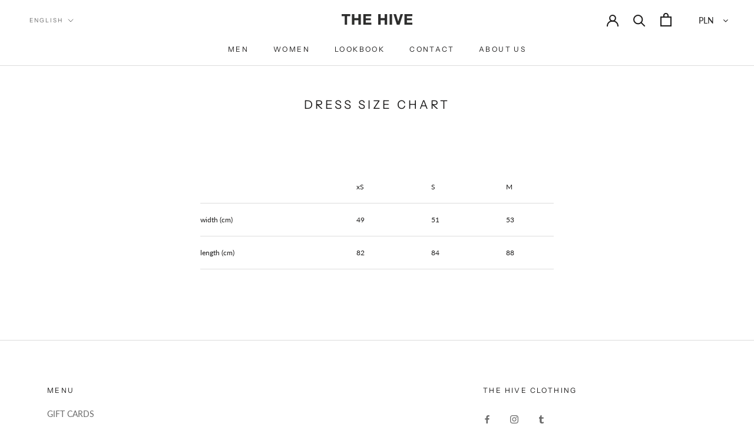

--- FILE ---
content_type: text/javascript
request_url: https://thehiveclothing.eu/cdn/shop/t/2/assets/custom.js?v=183944157590872491501585500219
body_size: -632
content:
//# sourceMappingURL=/cdn/shop/t/2/assets/custom.js.map?v=183944157590872491501585500219
